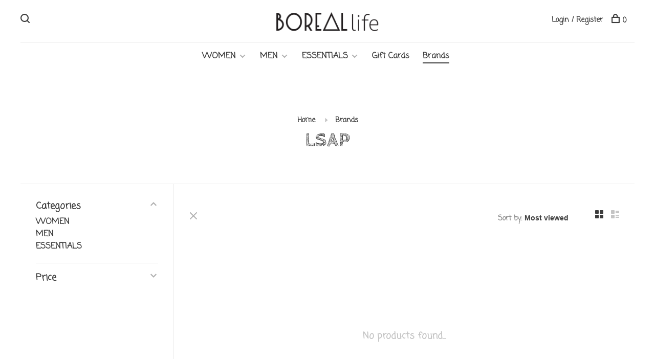

--- FILE ---
content_type: text/html;charset=utf-8
request_url: https://www.boreallife.com/brands/lsap/
body_size: 8643
content:
<!DOCTYPE html>
<html lang="en">
  <head>
    
        
    <meta charset="utf-8"/>
<!-- [START] 'blocks/head.rain' -->
<!--

  (c) 2008-2026 Lightspeed Netherlands B.V.
  http://www.lightspeedhq.com
  Generated: 21-01-2026 @ 07:02:30

-->
<link rel="canonical" href="https://www.boreallife.com/brands/lsap/"/>
<link rel="alternate" href="https://www.boreallife.com/index.rss" type="application/rss+xml" title="New products"/>
<meta name="robots" content="noodp,noydir"/>
<meta name="google-site-verification" content="V8QXvj8iMD00wUeiPVEc5xqND1ubPPfBkQFPc5MiH9Y"/>
<meta property="og:url" content="https://www.boreallife.com/brands/lsap/?source=facebook"/>
<meta property="og:site_name" content="Boreal Life"/>
<meta property="og:title" content="lsap"/>
<meta property="og:description" content="Boreal Life is the online version of our Brick + Mortar lifestyle boutique, Boreal Paddle + Apparel, located in Kenora, ON."/>
<!--[if lt IE 9]>
<script src="https://cdn.shoplightspeed.com/assets/html5shiv.js?2025-02-20"></script>
<![endif]-->
<!-- [END] 'blocks/head.rain' -->
        	<meta property="og:image" content="https://cdn.shoplightspeed.com/shops/613637/themes/6715/assets/logo.png?20230213222702">
        
        
        
        
    <title>lsap - Boreal Life</title>
    <meta name="description" content="Boreal Life is the online version of our Brick + Mortar lifestyle boutique, Boreal Paddle + Apparel, located in Kenora, ON." />
    <meta name="keywords" content="lsap, boreal paddle + apparel, boreal life, boreal paddle, boreal, boreal kenora" />
    <meta http-equiv="X-UA-Compatible" content="ie=edge">
    <meta name="viewport" content="width=device-width, initial-scale=1.0">
    <meta name="apple-mobile-web-app-capable" content="yes">
    <meta name="apple-mobile-web-app-status-bar-style" content="black">
    <meta name="viewport" content="width=device-width, initial-scale=1, maximum-scale=1, user-scalable=0"/>

    <link rel="shortcut icon" href="https://cdn.shoplightspeed.com/shops/613637/themes/6715/assets/favicon.ico?20230213222702" type="image/x-icon" />
    
      	<link rel="preconnect" href="https://fonts.googleapis.com">
		<link rel="preconnect" href="https://fonts.gstatic.com" crossorigin>
  	    <link href='//fonts.googleapis.com/css?family=Coming%20Soon:400,400i,300,500,600,700,700i,800,900|Cabin%20Sketch:400,400i,300,500,600,700,700i,800,900' rel='stylesheet' type='text/css'>
    
    <link rel="stylesheet" href="https://cdn.shoplightspeed.com/assets/gui-2-0.css?2025-02-20" />
    <link rel="stylesheet" href="https://cdn.shoplightspeed.com/assets/gui-responsive-2-0.css?2025-02-20" /> 
    <link rel="stylesheet" href="https://cdn.shoplightspeed.com/shops/613637/themes/6715/assets/style.css?2023060618382920201219173038">
    <link rel="stylesheet" href="https://cdn.shoplightspeed.com/shops/613637/themes/6715/assets/settings.css?2023060618382920201219173038" />
    <link rel="stylesheet" href="https://cdn.shoplightspeed.com/shops/613637/themes/6715/assets/custom.css?2023060618382920201219173038" />
    
    <script src="//ajax.googleapis.com/ajax/libs/jquery/3.0.0/jquery.min.js"></script>
    <script>
      	if( !window.jQuery ) document.write('<script src="https://cdn.shoplightspeed.com/shops/613637/themes/6715/assets/jquery-3.0.0.min.js?2023060618382920201219173038"><\/script>');
    </script>
    <script src="//cdn.jsdelivr.net/npm/js-cookie@2/src/js.cookie.min.js"></script>
    
    <script src="https://cdn.shoplightspeed.com/assets/gui.js?2025-02-20"></script>
    <script src="https://cdn.shoplightspeed.com/assets/gui-responsive-2-0.js?2025-02-20"></script>
    <script src="https://cdn.shoplightspeed.com/shops/613637/themes/6715/assets/scripts-min.js?2023060618382920201219173038"></script>
    
        
         
  </head>
  <body class="page-lsap page-brand">
    
        
    <div class="page-content">
      
                                      	      	              	      	      	            
      <script>
      var product_image_size = '660x880x1',
          product_image_thumb = '132x176x1',
          product_in_stock_label = 'In stock',
          product_backorder_label = 'On backorder',
      		product_out_of_stock_label = 'Out of stock',
          product_multiple_variant_label = 'View all product options',
          show_variant_picker = 1,
          display_variants_on_product_card = 1,
          display_variant_picker_on = 'all',
          show_newsletter_promo_popup = 0,
          newsletter_promo_delay = '10000',
          newsletter_promo_hide_until = '7',
      		currency_format = 'C$',
          number_format = '0,0.00',
      		shop_url = 'https://www.boreallife.com/',
          shop_id = '613637',
        	readmore = 'Read more',
          search_url = "https://www.boreallife.com/search/",
          search_empty = 'No products found',
                    view_all_results = 'View all results';
    	</script>
			
      

<div class="mobile-nav-overlay"></div>

<header class="site-header site-header-lg menu-bottom-layout menu-bottom-layout-center has-mobile-logo">
  
    <nav class="secondary-nav nav-style secondary-nav-left">
    <div class="search-header secondary-style">
      <form action="https://www.boreallife.com/search/" method="get" id="searchForm">
        <input type="text" name="q" autocomplete="off" value="" placeholder="Search for product">
        <a href="#" class="search-close">Close</a>
        <div class="search-results"></div>
      </form>
    </div>
    
    <ul>
    
      <li class="search-trigger-item">
        <a href="#" title="Search" class="search-trigger"><span class="nc-icon-mini ui-1_zoom"></span></a>
      </li>
    </ul>

    
    
  </nav>
    
  <a href="https://www.boreallife.com/" class="logo logo-lg logo-center">
          <img src="https://cdn.shoplightspeed.com/shops/613637/themes/6715/assets/logo.png?20230213222702" alt="Boreal Life" class="logo-image">
    	      <img src="https://cdn.shoplightspeed.com/shops/613637/themes/6715/assets/logo-white.png?2023060618382920201219173038" alt="Boreal Life" class="logo-image logo-image-white">
              <img src="https://cdn.shoplightspeed.com/shops/613637/themes/6715/assets/logo-mobile.png?20230213222702" alt="Boreal Life" class="logo-image-mobile">
      </a>

  <nav class="main-nav nav-style">
    <ul>
      
                  	
      	                <li class="menu-item-category-641093 has-child">
          <a href="https://www.boreallife.com/women/">WOMEN</a>
          <button class="mobile-menu-subopen"><span class="nc-icon-mini arrows-3_small-down"></span></button>                    <ul class="">
                          <li class="subsubitem has-child">
                <a class="underline-hover" href="https://www.boreallife.com/women/tops/" title="Tops">Tops</a>
                <button class="mobile-menu-subopen"><span class="nc-icon-mini arrows-3_small-down"></span></button>                                <ul class="">
                                      <li class="subsubitem">
                      <a class="underline-hover" href="https://www.boreallife.com/women/tops/sweaters-cardigans/" title="Sweaters + Cardigans">Sweaters + Cardigans</a>
                    </li>
                                      <li class="subsubitem">
                      <a class="underline-hover" href="https://www.boreallife.com/women/tops/sports-top/" title="Sports Top">Sports Top</a>
                    </li>
                                      <li class="subsubitem">
                      <a class="underline-hover" href="https://www.boreallife.com/women/tops/fleece/" title="Fleece">Fleece</a>
                    </li>
                                      <li class="subsubitem">
                      <a class="underline-hover" href="https://www.boreallife.com/women/tops/tanks/" title="Tanks">Tanks</a>
                    </li>
                                      <li class="subsubitem">
                      <a class="underline-hover" href="https://www.boreallife.com/women/tops/tees/" title="Tee&#039;s">Tee&#039;s</a>
                    </li>
                                      <li class="subsubitem">
                      <a class="underline-hover" href="https://www.boreallife.com/women/tops/shirts-blouses/" title="Shirts + Blouses">Shirts + Blouses</a>
                    </li>
                                  </ul>
                              </li>
                          <li class="subsubitem has-child">
                <a class="underline-hover" href="https://www.boreallife.com/women/bottoms/" title="Bottoms">Bottoms</a>
                <button class="mobile-menu-subopen"><span class="nc-icon-mini arrows-3_small-down"></span></button>                                <ul class="">
                                      <li class="subsubitem">
                      <a class="underline-hover" href="https://www.boreallife.com/women/bottoms/active/" title="Active">Active</a>
                    </li>
                                      <li class="subsubitem">
                      <a class="underline-hover" href="https://www.boreallife.com/women/bottoms/denim/" title="Denim">Denim</a>
                    </li>
                                      <li class="subsubitem">
                      <a class="underline-hover" href="https://www.boreallife.com/women/bottoms/pants/" title="Pants">Pants</a>
                    </li>
                                      <li class="subsubitem">
                      <a class="underline-hover" href="https://www.boreallife.com/women/bottoms/shorts/" title="Shorts">Shorts</a>
                    </li>
                                      <li class="subsubitem">
                      <a class="underline-hover" href="https://www.boreallife.com/women/bottoms/skirts/" title="Skirts">Skirts</a>
                    </li>
                                  </ul>
                              </li>
                          <li class="subsubitem has-child">
                <a class="underline-hover" href="https://www.boreallife.com/women/dresses-rompers/" title="Dresses + Rompers">Dresses + Rompers</a>
                <button class="mobile-menu-subopen"><span class="nc-icon-mini arrows-3_small-down"></span></button>                                <ul class="">
                                      <li class="subsubitem">
                      <a class="underline-hover" href="https://www.boreallife.com/women/dresses-rompers/rompers-jumpsuits/" title="Rompers + Jumpsuits">Rompers + Jumpsuits</a>
                    </li>
                                      <li class="subsubitem">
                      <a class="underline-hover" href="https://www.boreallife.com/women/dresses-rompers/sets/" title="Sets">Sets</a>
                    </li>
                                      <li class="subsubitem">
                      <a class="underline-hover" href="https://www.boreallife.com/women/dresses-rompers/dresses/" title="Dresses">Dresses</a>
                    </li>
                                  </ul>
                              </li>
                          <li class="subsubitem has-child">
                <a class="underline-hover" href="https://www.boreallife.com/women/swim/" title="Swim">Swim</a>
                <button class="mobile-menu-subopen"><span class="nc-icon-mini arrows-3_small-down"></span></button>                                <ul class="">
                                      <li class="subsubitem">
                      <a class="underline-hover" href="https://www.boreallife.com/women/swim/tops/" title="Tops">Tops</a>
                    </li>
                                      <li class="subsubitem">
                      <a class="underline-hover" href="https://www.boreallife.com/women/swim/bottoms/" title="Bottoms">Bottoms</a>
                    </li>
                                      <li class="subsubitem">
                      <a class="underline-hover" href="https://www.boreallife.com/women/swim/one-pieces/" title="One Pieces">One Pieces</a>
                    </li>
                                      <li class="subsubitem">
                      <a class="underline-hover" href="https://www.boreallife.com/women/swim/cover-ups/" title="Cover Ups">Cover Ups</a>
                    </li>
                                  </ul>
                              </li>
                          <li class="subsubitem has-child">
                <a class="underline-hover" href="https://www.boreallife.com/women/outerwear/" title="Outerwear">Outerwear</a>
                <button class="mobile-menu-subopen"><span class="nc-icon-mini arrows-3_small-down"></span></button>                                <ul class="">
                                      <li class="subsubitem">
                      <a class="underline-hover" href="https://www.boreallife.com/women/outerwear/cold-weather/" title="Cold Weather">Cold Weather</a>
                    </li>
                                      <li class="subsubitem">
                      <a class="underline-hover" href="https://www.boreallife.com/women/outerwear/active/" title="Active">Active</a>
                    </li>
                                      <li class="subsubitem">
                      <a class="underline-hover" href="https://www.boreallife.com/women/outerwear/casual/" title="Casual">Casual</a>
                    </li>
                                      <li class="subsubitem">
                      <a class="underline-hover" href="https://www.boreallife.com/women/outerwear/fleece/" title="Fleece">Fleece</a>
                    </li>
                                      <li class="subsubitem">
                      <a class="underline-hover" href="https://www.boreallife.com/women/outerwear/vest/" title="Vest">Vest</a>
                    </li>
                                      <li class="subsubitem">
                      <a class="underline-hover" href="https://www.boreallife.com/women/outerwear/rain-shell/" title="Rain / Shell">Rain / Shell</a>
                    </li>
                                      <li class="subsubitem">
                      <a class="underline-hover" href="https://www.boreallife.com/women/outerwear/insulation/" title="Insulation">Insulation</a>
                    </li>
                                  </ul>
                              </li>
                          <li class="subsubitem has-child">
                <a class="underline-hover" href="https://www.boreallife.com/women/accessories/" title="Accessories">Accessories</a>
                <button class="mobile-menu-subopen"><span class="nc-icon-mini arrows-3_small-down"></span></button>                                <ul class="">
                                      <li class="subsubitem">
                      <a class="underline-hover" href="https://www.boreallife.com/women/accessories/intimates/" title="Intimates">Intimates</a>
                    </li>
                                      <li class="subsubitem">
                      <a class="underline-hover" href="https://www.boreallife.com/women/accessories/shoes/" title="Shoes">Shoes</a>
                    </li>
                                      <li class="subsubitem">
                      <a class="underline-hover" href="https://www.boreallife.com/women/accessories/hats/" title="Hats">Hats</a>
                    </li>
                                      <li class="subsubitem">
                      <a class="underline-hover" href="https://www.boreallife.com/women/accessories/jewelry/" title="Jewelry">Jewelry</a>
                    </li>
                                      <li class="subsubitem">
                      <a class="underline-hover" href="https://www.boreallife.com/women/accessories/scarves/" title="Scarves">Scarves</a>
                    </li>
                                      <li class="subsubitem">
                      <a class="underline-hover" href="https://www.boreallife.com/women/accessories/bags/" title="Bags">Bags</a>
                    </li>
                                  </ul>
                              </li>
                          <li class="subsubitem">
                <a class="underline-hover" href="https://www.boreallife.com/women/sale/" title="Sale">Sale</a>
                                              </li>
                          <li class="subsubitem">
                <a class="underline-hover" href="https://www.boreallife.com/women/new-arrivals/" title="New Arrivals">New Arrivals</a>
                                              </li>
                          <li class="subsubitem has-child">
                <a class="underline-hover" href="https://www.boreallife.com/women/footwear/" title="Footwear">Footwear</a>
                <button class="mobile-menu-subopen"><span class="nc-icon-mini arrows-3_small-down"></span></button>                                <ul class="">
                                      <li class="subsubitem">
                      <a class="underline-hover" href="https://www.boreallife.com/women/footwear/sandals/" title="Sandals">Sandals</a>
                    </li>
                                      <li class="subsubitem">
                      <a class="underline-hover" href="https://www.boreallife.com/women/footwear/boots/" title="Boots">Boots</a>
                    </li>
                                      <li class="subsubitem">
                      <a class="underline-hover" href="https://www.boreallife.com/women/footwear/sneakers/" title="Sneakers">Sneakers</a>
                    </li>
                                      <li class="subsubitem">
                      <a class="underline-hover" href="https://www.boreallife.com/women/footwear/socks/" title="Socks">Socks</a>
                    </li>
                                  </ul>
                              </li>
                      </ul>
                  </li>
                <li class="menu-item-category-641131 has-child">
          <a href="https://www.boreallife.com/men/">MEN</a>
          <button class="mobile-menu-subopen"><span class="nc-icon-mini arrows-3_small-down"></span></button>                    <ul class="">
                          <li class="subsubitem has-child">
                <a class="underline-hover" href="https://www.boreallife.com/men/tops/" title="Tops">Tops</a>
                <button class="mobile-menu-subopen"><span class="nc-icon-mini arrows-3_small-down"></span></button>                                <ul class="">
                                      <li class="subsubitem">
                      <a class="underline-hover" href="https://www.boreallife.com/men/tops/sweaters/" title="Sweaters">Sweaters</a>
                    </li>
                                      <li class="subsubitem">
                      <a class="underline-hover" href="https://www.boreallife.com/men/tops/tees-tanks/" title="Tee&#039;s + Tanks">Tee&#039;s + Tanks</a>
                    </li>
                                      <li class="subsubitem">
                      <a class="underline-hover" href="https://www.boreallife.com/men/tops/longsleeve/" title="Longsleeve">Longsleeve</a>
                    </li>
                                      <li class="subsubitem">
                      <a class="underline-hover" href="https://www.boreallife.com/men/tops/fleece/" title="Fleece">Fleece</a>
                    </li>
                                      <li class="subsubitem">
                      <a class="underline-hover" href="https://www.boreallife.com/men/tops/button-ups/" title="Button ups">Button ups</a>
                    </li>
                                  </ul>
                              </li>
                          <li class="subsubitem has-child">
                <a class="underline-hover" href="https://www.boreallife.com/men/bottoms/" title="Bottoms">Bottoms</a>
                <button class="mobile-menu-subopen"><span class="nc-icon-mini arrows-3_small-down"></span></button>                                <ul class="">
                                      <li class="subsubitem">
                      <a class="underline-hover" href="https://www.boreallife.com/men/bottoms/pants/" title="Pants">Pants</a>
                    </li>
                                      <li class="subsubitem">
                      <a class="underline-hover" href="https://www.boreallife.com/men/bottoms/joggers/" title="Joggers">Joggers</a>
                    </li>
                                      <li class="subsubitem">
                      <a class="underline-hover" href="https://www.boreallife.com/men/bottoms/shorts-active/" title="Shorts + Active">Shorts + Active</a>
                    </li>
                                      <li class="subsubitem">
                      <a class="underline-hover" href="https://www.boreallife.com/men/bottoms/outdoor-technical/" title="Outdoor Technical">Outdoor Technical</a>
                    </li>
                                      <li class="subsubitem">
                      <a class="underline-hover" href="https://www.boreallife.com/men/bottoms/denim/" title="Denim">Denim</a>
                    </li>
                                  </ul>
                              </li>
                          <li class="subsubitem has-child">
                <a class="underline-hover" href="https://www.boreallife.com/men/swim/" title="Swim">Swim</a>
                <button class="mobile-menu-subopen"><span class="nc-icon-mini arrows-3_small-down"></span></button>                                <ul class="">
                                      <li class="subsubitem">
                      <a class="underline-hover" href="https://www.boreallife.com/men/swim/board-shorts/" title="Board Shorts">Board Shorts</a>
                    </li>
                                      <li class="subsubitem">
                      <a class="underline-hover" href="https://www.boreallife.com/men/swim/active/" title="Active">Active</a>
                    </li>
                                      <li class="subsubitem">
                      <a class="underline-hover" href="https://www.boreallife.com/men/swim/looking-good/" title="Looking Good">Looking Good</a>
                    </li>
                                      <li class="subsubitem">
                      <a class="underline-hover" href="https://www.boreallife.com/men/swim/rash-guard/" title="Rash Guard">Rash Guard</a>
                    </li>
                                  </ul>
                              </li>
                          <li class="subsubitem has-child">
                <a class="underline-hover" href="https://www.boreallife.com/men/outerwear/" title="Outerwear">Outerwear</a>
                <button class="mobile-menu-subopen"><span class="nc-icon-mini arrows-3_small-down"></span></button>                                <ul class="">
                                      <li class="subsubitem">
                      <a class="underline-hover" href="https://www.boreallife.com/men/outerwear/cold-weather/" title="Cold Weather">Cold Weather</a>
                    </li>
                                      <li class="subsubitem">
                      <a class="underline-hover" href="https://www.boreallife.com/men/outerwear/mid-weight/" title="Mid Weight">Mid Weight</a>
                    </li>
                                      <li class="subsubitem">
                      <a class="underline-hover" href="https://www.boreallife.com/men/outerwear/lightweight-active/" title="Lightweight Active">Lightweight Active</a>
                    </li>
                                      <li class="subsubitem">
                      <a class="underline-hover" href="https://www.boreallife.com/men/outerwear/vests/" title="Vests">Vests</a>
                    </li>
                                      <li class="subsubitem">
                      <a class="underline-hover" href="https://www.boreallife.com/men/outerwear/insulated/" title="Insulated">Insulated</a>
                    </li>
                                      <li class="subsubitem">
                      <a class="underline-hover" href="https://www.boreallife.com/men/outerwear/rain-shell/" title="Rain / Shell">Rain / Shell</a>
                    </li>
                                  </ul>
                              </li>
                          <li class="subsubitem">
                <a class="underline-hover" href="https://www.boreallife.com/men/sale/" title="Sale">Sale</a>
                                              </li>
                          <li class="subsubitem">
                <a class="underline-hover" href="https://www.boreallife.com/men/new-arrivals/" title="New Arrivals">New Arrivals</a>
                                              </li>
                          <li class="subsubitem has-child">
                <a class="underline-hover" href="https://www.boreallife.com/men/footwear/" title="Footwear">Footwear</a>
                <button class="mobile-menu-subopen"><span class="nc-icon-mini arrows-3_small-down"></span></button>                                <ul class="">
                                      <li class="subsubitem">
                      <a class="underline-hover" href="https://www.boreallife.com/men/footwear/boots/" title="Boots">Boots</a>
                    </li>
                                      <li class="subsubitem">
                      <a class="underline-hover" href="https://www.boreallife.com/men/footwear/sneakers/" title="Sneakers">Sneakers</a>
                    </li>
                                      <li class="subsubitem">
                      <a class="underline-hover" href="https://www.boreallife.com/men/footwear/sandals/" title="Sandals">Sandals</a>
                    </li>
                                      <li class="subsubitem">
                      <a class="underline-hover" href="https://www.boreallife.com/men/footwear/socks/" title="Socks">Socks</a>
                    </li>
                                  </ul>
                              </li>
                      </ul>
                  </li>
                <li class="menu-item-category-641164 has-child">
          <a href="https://www.boreallife.com/essentials/">ESSENTIALS</a>
          <button class="mobile-menu-subopen"><span class="nc-icon-mini arrows-3_small-down"></span></button>                    <ul class="">
                          <li class="subsubitem">
                <a class="underline-hover" href="https://www.boreallife.com/essentials/bags-travel-accessories/" title="Bags + Travel Accessories">Bags + Travel Accessories</a>
                                              </li>
                          <li class="subsubitem">
                <a class="underline-hover" href="https://www.boreallife.com/essentials/water-bottles/" title="Water Bottles">Water Bottles</a>
                                              </li>
                          <li class="subsubitem">
                <a class="underline-hover" href="https://www.boreallife.com/essentials/sunnies/" title="Sunnies">Sunnies</a>
                                              </li>
                          <li class="subsubitem">
                <a class="underline-hover" href="https://www.boreallife.com/essentials/yoga/" title="Yoga">Yoga</a>
                                              </li>
                          <li class="subsubitem">
                <a class="underline-hover" href="https://www.boreallife.com/essentials/for-the-home/" title="For the Home">For the Home</a>
                                              </li>
                          <li class="subsubitem">
                <a class="underline-hover" href="https://www.boreallife.com/essentials/hats-toques-mitts/" title="Hats + Toques + Mitts">Hats + Toques + Mitts</a>
                                              </li>
                          <li class="subsubitem">
                <a class="underline-hover" href="https://www.boreallife.com/essentials/belts/" title="Belts">Belts</a>
                                              </li>
                          <li class="subsubitem has-child">
                <a class="underline-hover" href="https://www.boreallife.com/essentials/self-care/" title="Self Care">Self Care</a>
                <button class="mobile-menu-subopen"><span class="nc-icon-mini arrows-3_small-down"></span></button>                                <ul class="">
                                      <li class="subsubitem">
                      <a class="underline-hover" href="https://www.boreallife.com/essentials/self-care/body/" title="Body">Body</a>
                    </li>
                                      <li class="subsubitem">
                      <a class="underline-hover" href="https://www.boreallife.com/essentials/self-care/face/" title="Face">Face</a>
                    </li>
                                      <li class="subsubitem">
                      <a class="underline-hover" href="https://www.boreallife.com/essentials/self-care/hair/" title="Hair">Hair</a>
                    </li>
                                      <li class="subsubitem">
                      <a class="underline-hover" href="https://www.boreallife.com/essentials/self-care/wellness/" title="Wellness">Wellness</a>
                    </li>
                                  </ul>
                              </li>
                      </ul>
                  </li>
                      
                        	
      	      	              
                        
      	        <li class="">
          <a href="https://www.boreallife.com/buy-gift-card/" title="Gift Cards" target="_blank">
            Gift Cards
          </a>
        </li>
              
                        
      	        <li class="brand-menu-item active"><a href="https://www.boreallife.com/brands/">Brands</a></li>
              
                        	
      	      
                  
      
      <li class="menu-item-mobile-only m-t-30">
                <a href="#" title="Account" data-featherlight="#loginModal">Login / Register</a>
              </li>
      
            
                    
      
    </ul>
  </nav>

  <nav class="secondary-nav nav-style">
    <div class="search-header secondary-style search-trigger-center-fix">
      <form action="https://www.boreallife.com/search/" method="get" id="searchForm">
        <input type="text" name="q" autocomplete="off" value="" placeholder="Search for product">
        <a href="#" class="search-close">Close</a>
        <div class="search-results"></div>
      </form>
    </div>
    
    <ul>
      <li class="menu-item-desktop-only menu-item-account">
                <a href="#" title="Account" data-featherlight="#loginModal">Login / Register</a>
              </li>
      
            
                    
      
            
            
      <li>
        <a href="#" title="Cart" class="cart-trigger"><span class="nc-icon-mini shopping_bag-20"></span>0</a>
      </li>

      <li class="search-trigger-item search-trigger-center-fix">
        <a href="#" title="Search" class="search-trigger"><span class="nc-icon-mini ui-1_zoom"></span></a>
      </li>
    </ul>

    
    <a class="burger">
      <span></span>
    </a>
    
  </nav>
</header>      <div itemscope itemtype="http://schema.org/BreadcrumbList">
	<div itemprop="itemListElement" itemscope itemtype="http://schema.org/ListItem">
    <a itemprop="item" href="https://www.boreallife.com/"><span itemprop="name" content="Home"></span></a>
    <meta itemprop="position" content="1" />
  </div>
    	<div itemprop="itemListElement" itemscope itemtype="http://schema.org/ListItem">
      <a itemprop="item" href="https://www.boreallife.com/brands/"><span itemprop="name" content="Brands"></span></a>
      <meta itemprop="position" content="2" />
    </div>
  </div>

      <div class="cart-sidebar-container">
  <div class="cart-sidebar">
    <button class="cart-sidebar-close" aria-label="Close">✕</button>
    <div class="cart-sidebar-title">
      <h5>Cart</h5>
      <p><span class="item-qty"></span> items</p>
    </div>
    
    <div class="cart-sidebar-body">
        
      <div class="no-cart-products">No products found...</div>
      
    </div>
    
      </div>
</div>      <!-- Login Modal -->
<div class="modal-lighbox login-modal" id="loginModal">
  <div class="row">
    <div class="col-sm-6 m-b-30 login-row p-r-30 sm-p-r-15">
      <h4>Login</h4>
      <p>Log in if you have an account</p>
      <form action="https://www.boreallife.com/account/loginPost/?return=https%3A%2F%2Fwww.boreallife.com%2Fbrands%2Flsap%2F" method="post" class="secondary-style">
        <input type="hidden" name="key" value="ba04ae88b1bec2bcbad74d7dcc9ab502" />
        <div class="form-row">
          <input type="text" name="email" autocomplete="on" placeholder="Email address" class="required" />
        </div>
        <div class="form-row">
          <input type="password" name="password" autocomplete="on" placeholder="Password" class="required" />
        </div>
        <div class="">
          <a class="button button-arrow button-solid button-block popup-validation m-b-15" href="javascript:;" title="Login">Login</a>
                  </div>
      </form>
    </div>
    <div class="col-sm-6 m-b-30 p-l-30 sm-p-l-15">
      <h4>Register</h4>
      <p class="register-subtitle">Having an account with us will allow you to check out faster in the future, store multiple addresses, view and track your orders in your account, and more.</p>
      <a class="button button-arrow" href="https://www.boreallife.com/account/register/" title="Create an account">Create an account</a>
    </div>
  </div>
  <div class="text-center forgot-password">
    <a class="forgot-pw" href="https://www.boreallife.com/account/password/">Forgot your password?</a>
  </div>
</div>      
      <main class="main-content">
                  		

<div class="container container-sm">
  <!-- Collection Intro -->
    	<div class="text-center m-t-80 sm-m-t-50">
      
            
            <!-- Breadcrumbs -->
      <div class="breadcrumbs">
        <a href="https://www.boreallife.com/" title="Home">Home</a>
                <i class="nc-icon-mini arrows-1_small-triangle-right"></i><a class="last" href="https://www.boreallife.com/brands/">Brands</a>
              </div>
            <h1 class="page-title">lsap</h1>
          </div>
  </div>
  
<div class="collection-products" id="collection-page">
    <div class="collection-sidebar">
    
    <div class="collection-sidebar-wrapper">
      <button class="filter-close-mobile" aria-label="Close">✕</button>
      <form action="https://www.boreallife.com/brands/lsap/" method="get" id="sidebar_filters">
        <input type="hidden" name="mode" value="grid" id="filter_form_mode_side" />
        <input type="hidden" name="limit" value="24" id="filter_form_limit_side" />
        <input type="hidden" name="sort" value="popular" id="filter_form_sort_side" />
        <input type="hidden" name="max" value="5" id="filter_form_max_2_side" />
        <input type="hidden" name="min" value="0" id="filter_form_min_2_side" />

        <div class="sidebar-filters">

          <div class="filter-wrap active" id="categoriesFilters">
            <div class="filter-title">Categories</div>
            <div class="filter-item">
              <ul class="categories-list">
                                  <li class=""><a href="https://www.boreallife.com/women/">WOMEN</a>
                                        <span class="toggle-sub-cats">
                      <span class="nc-icon-mini arrows-3_small-down"></span>
                    </span>
                                                              <ul class="">
                                                  <li class="">
                            <a href="https://www.boreallife.com/women/tops/">Tops</a>
                                                        <span class="toggle-sub-cats">
                              <span class="nc-icon-mini arrows-3_small-down"></span>
                            </span>
                                                                                    <ul class="">
                                                            <li class=""><a href="https://www.boreallife.com/women/tops/sweaters-cardigans/">Sweaters + Cardigans</a></li>
                                                            <li class=""><a href="https://www.boreallife.com/women/tops/sports-top/">Sports Top</a></li>
                                                            <li class=""><a href="https://www.boreallife.com/women/tops/fleece/">Fleece</a></li>
                                                            <li class=""><a href="https://www.boreallife.com/women/tops/tanks/">Tanks</a></li>
                                                            <li class=""><a href="https://www.boreallife.com/women/tops/tees/">Tee&#039;s</a></li>
                                                            <li class=""><a href="https://www.boreallife.com/women/tops/shirts-blouses/">Shirts + Blouses</a></li>
                                    
                            </ul>
                                                      </li>
                                                  <li class="">
                            <a href="https://www.boreallife.com/women/bottoms/">Bottoms</a>
                                                        <span class="toggle-sub-cats">
                              <span class="nc-icon-mini arrows-3_small-down"></span>
                            </span>
                                                                                    <ul class="">
                                                            <li class=""><a href="https://www.boreallife.com/women/bottoms/active/">Active</a></li>
                                                            <li class=""><a href="https://www.boreallife.com/women/bottoms/denim/">Denim</a></li>
                                                            <li class=""><a href="https://www.boreallife.com/women/bottoms/pants/">Pants</a></li>
                                                            <li class=""><a href="https://www.boreallife.com/women/bottoms/shorts/">Shorts</a></li>
                                                            <li class=""><a href="https://www.boreallife.com/women/bottoms/skirts/">Skirts</a></li>
                                    
                            </ul>
                                                      </li>
                                                  <li class="">
                            <a href="https://www.boreallife.com/women/dresses-rompers/">Dresses + Rompers</a>
                                                        <span class="toggle-sub-cats">
                              <span class="nc-icon-mini arrows-3_small-down"></span>
                            </span>
                                                                                    <ul class="">
                                                            <li class=""><a href="https://www.boreallife.com/women/dresses-rompers/rompers-jumpsuits/">Rompers + Jumpsuits</a></li>
                                                            <li class=""><a href="https://www.boreallife.com/women/dresses-rompers/sets/">Sets</a></li>
                                                            <li class=""><a href="https://www.boreallife.com/women/dresses-rompers/dresses/">Dresses</a></li>
                                    
                            </ul>
                                                      </li>
                                                  <li class="">
                            <a href="https://www.boreallife.com/women/swim/">Swim</a>
                                                        <span class="toggle-sub-cats">
                              <span class="nc-icon-mini arrows-3_small-down"></span>
                            </span>
                                                                                    <ul class="">
                                                            <li class=""><a href="https://www.boreallife.com/women/swim/tops/">Tops</a></li>
                                                            <li class=""><a href="https://www.boreallife.com/women/swim/bottoms/">Bottoms</a></li>
                                                            <li class=""><a href="https://www.boreallife.com/women/swim/one-pieces/">One Pieces</a></li>
                                                            <li class=""><a href="https://www.boreallife.com/women/swim/cover-ups/">Cover Ups</a></li>
                                    
                            </ul>
                                                      </li>
                                                  <li class="">
                            <a href="https://www.boreallife.com/women/outerwear/">Outerwear</a>
                                                        <span class="toggle-sub-cats">
                              <span class="nc-icon-mini arrows-3_small-down"></span>
                            </span>
                                                                                    <ul class="">
                                                            <li class=""><a href="https://www.boreallife.com/women/outerwear/cold-weather/">Cold Weather</a></li>
                                                            <li class=""><a href="https://www.boreallife.com/women/outerwear/active/">Active</a></li>
                                                            <li class=""><a href="https://www.boreallife.com/women/outerwear/casual/">Casual</a></li>
                                                            <li class=""><a href="https://www.boreallife.com/women/outerwear/fleece/">Fleece</a></li>
                                                            <li class=""><a href="https://www.boreallife.com/women/outerwear/vest/">Vest</a></li>
                                                            <li class=""><a href="https://www.boreallife.com/women/outerwear/rain-shell/">Rain / Shell</a></li>
                                                            <li class=""><a href="https://www.boreallife.com/women/outerwear/insulation/">Insulation</a></li>
                                    
                            </ul>
                                                      </li>
                                                  <li class="">
                            <a href="https://www.boreallife.com/women/accessories/">Accessories</a>
                                                        <span class="toggle-sub-cats">
                              <span class="nc-icon-mini arrows-3_small-down"></span>
                            </span>
                                                                                    <ul class="">
                                                            <li class=""><a href="https://www.boreallife.com/women/accessories/intimates/">Intimates</a></li>
                                                            <li class=""><a href="https://www.boreallife.com/women/accessories/shoes/">Shoes</a></li>
                                                            <li class=""><a href="https://www.boreallife.com/women/accessories/hats/">Hats</a></li>
                                                            <li class=""><a href="https://www.boreallife.com/women/accessories/jewelry/">Jewelry</a></li>
                                                            <li class=""><a href="https://www.boreallife.com/women/accessories/scarves/">Scarves</a></li>
                                                            <li class=""><a href="https://www.boreallife.com/women/accessories/bags/">Bags</a></li>
                                    
                            </ul>
                                                      </li>
                                                  <li class="">
                            <a href="https://www.boreallife.com/women/sale/">Sale</a>
                                                                                  </li>
                                                  <li class="">
                            <a href="https://www.boreallife.com/women/new-arrivals/">New Arrivals</a>
                                                                                  </li>
                                                  <li class="">
                            <a href="https://www.boreallife.com/women/footwear/">Footwear</a>
                                                        <span class="toggle-sub-cats">
                              <span class="nc-icon-mini arrows-3_small-down"></span>
                            </span>
                                                                                    <ul class="">
                                                            <li class=""><a href="https://www.boreallife.com/women/footwear/sandals/">Sandals</a></li>
                                                            <li class=""><a href="https://www.boreallife.com/women/footwear/boots/">Boots</a></li>
                                                            <li class=""><a href="https://www.boreallife.com/women/footwear/sneakers/">Sneakers</a></li>
                                                            <li class=""><a href="https://www.boreallife.com/women/footwear/socks/">Socks</a></li>
                                    
                            </ul>
                                                      </li>
                                              </ul>
                                      </li>
                                  <li class=""><a href="https://www.boreallife.com/men/">MEN</a>
                                        <span class="toggle-sub-cats">
                      <span class="nc-icon-mini arrows-3_small-down"></span>
                    </span>
                                                              <ul class="">
                                                  <li class="">
                            <a href="https://www.boreallife.com/men/tops/">Tops</a>
                                                        <span class="toggle-sub-cats">
                              <span class="nc-icon-mini arrows-3_small-down"></span>
                            </span>
                                                                                    <ul class="">
                                                            <li class=""><a href="https://www.boreallife.com/men/tops/sweaters/">Sweaters</a></li>
                                                            <li class=""><a href="https://www.boreallife.com/men/tops/tees-tanks/">Tee&#039;s + Tanks</a></li>
                                                            <li class=""><a href="https://www.boreallife.com/men/tops/longsleeve/">Longsleeve</a></li>
                                                            <li class=""><a href="https://www.boreallife.com/men/tops/fleece/">Fleece</a></li>
                                                            <li class=""><a href="https://www.boreallife.com/men/tops/button-ups/">Button ups</a></li>
                                    
                            </ul>
                                                      </li>
                                                  <li class="">
                            <a href="https://www.boreallife.com/men/bottoms/">Bottoms</a>
                                                        <span class="toggle-sub-cats">
                              <span class="nc-icon-mini arrows-3_small-down"></span>
                            </span>
                                                                                    <ul class="">
                                                            <li class=""><a href="https://www.boreallife.com/men/bottoms/pants/">Pants</a></li>
                                                            <li class=""><a href="https://www.boreallife.com/men/bottoms/joggers/">Joggers</a></li>
                                                            <li class=""><a href="https://www.boreallife.com/men/bottoms/shorts-active/">Shorts + Active</a></li>
                                                            <li class=""><a href="https://www.boreallife.com/men/bottoms/outdoor-technical/">Outdoor Technical</a></li>
                                                            <li class=""><a href="https://www.boreallife.com/men/bottoms/denim/">Denim</a></li>
                                    
                            </ul>
                                                      </li>
                                                  <li class="">
                            <a href="https://www.boreallife.com/men/swim/">Swim</a>
                                                        <span class="toggle-sub-cats">
                              <span class="nc-icon-mini arrows-3_small-down"></span>
                            </span>
                                                                                    <ul class="">
                                                            <li class=""><a href="https://www.boreallife.com/men/swim/board-shorts/">Board Shorts</a></li>
                                                            <li class=""><a href="https://www.boreallife.com/men/swim/active/">Active</a></li>
                                                            <li class=""><a href="https://www.boreallife.com/men/swim/looking-good/">Looking Good</a></li>
                                                            <li class=""><a href="https://www.boreallife.com/men/swim/rash-guard/">Rash Guard</a></li>
                                    
                            </ul>
                                                      </li>
                                                  <li class="">
                            <a href="https://www.boreallife.com/men/outerwear/">Outerwear</a>
                                                        <span class="toggle-sub-cats">
                              <span class="nc-icon-mini arrows-3_small-down"></span>
                            </span>
                                                                                    <ul class="">
                                                            <li class=""><a href="https://www.boreallife.com/men/outerwear/cold-weather/">Cold Weather</a></li>
                                                            <li class=""><a href="https://www.boreallife.com/men/outerwear/mid-weight/">Mid Weight</a></li>
                                                            <li class=""><a href="https://www.boreallife.com/men/outerwear/lightweight-active/">Lightweight Active</a></li>
                                                            <li class=""><a href="https://www.boreallife.com/men/outerwear/vests/">Vests</a></li>
                                                            <li class=""><a href="https://www.boreallife.com/men/outerwear/insulated/">Insulated</a></li>
                                                            <li class=""><a href="https://www.boreallife.com/men/outerwear/rain-shell/">Rain / Shell</a></li>
                                    
                            </ul>
                                                      </li>
                                                  <li class="">
                            <a href="https://www.boreallife.com/men/sale/">Sale</a>
                                                                                  </li>
                                                  <li class="">
                            <a href="https://www.boreallife.com/men/new-arrivals/">New Arrivals</a>
                                                                                  </li>
                                                  <li class="">
                            <a href="https://www.boreallife.com/men/footwear/">Footwear</a>
                                                        <span class="toggle-sub-cats">
                              <span class="nc-icon-mini arrows-3_small-down"></span>
                            </span>
                                                                                    <ul class="">
                                                            <li class=""><a href="https://www.boreallife.com/men/footwear/boots/">Boots</a></li>
                                                            <li class=""><a href="https://www.boreallife.com/men/footwear/sneakers/">Sneakers</a></li>
                                                            <li class=""><a href="https://www.boreallife.com/men/footwear/sandals/">Sandals</a></li>
                                                            <li class=""><a href="https://www.boreallife.com/men/footwear/socks/">Socks</a></li>
                                    
                            </ul>
                                                      </li>
                                              </ul>
                                      </li>
                                  <li class=""><a href="https://www.boreallife.com/essentials/">ESSENTIALS</a>
                                        <span class="toggle-sub-cats">
                      <span class="nc-icon-mini arrows-3_small-down"></span>
                    </span>
                                                              <ul class="">
                                                  <li class="">
                            <a href="https://www.boreallife.com/essentials/bags-travel-accessories/">Bags + Travel Accessories</a>
                                                                                  </li>
                                                  <li class="">
                            <a href="https://www.boreallife.com/essentials/water-bottles/">Water Bottles</a>
                                                                                  </li>
                                                  <li class="">
                            <a href="https://www.boreallife.com/essentials/sunnies/">Sunnies</a>
                                                                                  </li>
                                                  <li class="">
                            <a href="https://www.boreallife.com/essentials/yoga/">Yoga</a>
                                                                                  </li>
                                                  <li class="">
                            <a href="https://www.boreallife.com/essentials/for-the-home/">For the Home</a>
                                                                                  </li>
                                                  <li class="">
                            <a href="https://www.boreallife.com/essentials/hats-toques-mitts/">Hats + Toques + Mitts</a>
                                                                                  </li>
                                                  <li class="">
                            <a href="https://www.boreallife.com/essentials/belts/">Belts</a>
                                                                                  </li>
                                                  <li class="">
                            <a href="https://www.boreallife.com/essentials/self-care/">Self Care</a>
                                                        <span class="toggle-sub-cats">
                              <span class="nc-icon-mini arrows-3_small-down"></span>
                            </span>
                                                                                    <ul class="">
                                                            <li class=""><a href="https://www.boreallife.com/essentials/self-care/body/">Body</a></li>
                                                            <li class=""><a href="https://www.boreallife.com/essentials/self-care/face/">Face</a></li>
                                                            <li class=""><a href="https://www.boreallife.com/essentials/self-care/hair/">Hair</a></li>
                                                            <li class=""><a href="https://www.boreallife.com/essentials/self-care/wellness/">Wellness</a></li>
                                    
                            </ul>
                                                      </li>
                                              </ul>
                                      </li>
                              </ul>
            </div>
          </div>
          
                    <div class="filter-wrap" id="priceFilters">
            <div class="filter-title">Price</div>
            <div class="filter-item">
              <div class="price-filter">
                <div class="sidebar-filter-slider">
                  <div class="collection-filter-price price-filter-2"></div>
                </div>
                <div class="price-filter-range">
                  <div class="row">
                    <div class="col-xs-6">
                      <div class="min">Min: C$<span>0</span></div>
                    </div>
                    <div class="col-xs-6 text-right">
                      <div class="max">Max: C$<span>5</span></div>
                    </div>
                  </div>
                </div>
              </div>
            </div>
          </div>
          
          
                    
          
        </div>
      </form>
      
            
		</div>
  </div>
    <div class="collection-content">
    
    <div class="collection-top-wrapper">
    
            <div class="filter-open-wrapper">
        <a href="#" class="filter-open">
          <i class="nc-icon-mini ui-3_funnel-39 open-icon"></i>
          <i class="nc-icon-mini ui-1_simple-remove close-icon"></i>
        </a>
        <a href="#" class="filter-open-mobile">
          <i class="nc-icon-mini ui-3_funnel-39 open-icon"></i>
          <i class="nc-icon-mini ui-1_simple-remove close-icon"></i>
        </a>
      </div>
            
            
            <form action="https://www.boreallife.com/brands/lsap/" method="get" id="filter_form_top" class="inline">
        <input type="hidden" name="limit" value="24" id="filter_form_limit_top" />
        <input type="hidden" name="sort" value="popular" id="filter_form_sort_top" />
        <input type="hidden" name="max" value="5" id="filter_form_max_top" />
        <input type="hidden" name="min" value="0" id="filter_form_min_top" />
        
      	<div class="inline collection-actions m-r-15 m-l-15">
          <div class="inline hint-text">Sort by: </div>
          <select name="sort" onchange="$('#filter_form_top').submit();" class="hidden-xs hidden-sm">
                    <option value="popular" selected="selected">Most viewed</option>
                    <option value="newest">Newest products</option>
                    <option value="lowest">Lowest price</option>
                    <option value="highest">Highest price</option>
                    <option value="asc">Name ascending</option>
                    <option value="desc">Name descending</option>
                    </select>
        </div>
      </form>
          
    
      <div class="grid-list">
        <a href="#" class="grid-switcher-item active" data-value="grid">
          <i class="nc-icon-mini ui-2_grid-45"></i>
        </a>
        <a href="#" class="grid-switcher-item" data-value="list">
          <i class="nc-icon-mini nc-icon-mini ui-2_paragraph"></i>
        </a>
      </div>
    
    </div>

    <!-- Product list -->
    <div class="products-list row">  

      	      	
      	      		      	      
      	
         
                <div class="no-products-found col-xs-12">No products found...</div>
         
    </div>
    
    <div class="collection-sort">
      <form action="https://www.boreallife.com/brands/lsap/" method="get" id="filter_form_bottom">
        <input type="hidden" name="limit" value="24" id="filter_form_limit_bottom" />
        <input type="hidden" name="sort" value="popular" id="filter_form_sort_bottom" />
        <input type="hidden" name="max" value="5" id="filter_form_max_bottom" />
        <input type="hidden" name="min" value="0" id="filter_form_min_bottom" />
        
        <div class="row">
          <div class="col-md-4 sm-text-center">
            <!--<a class="filter-trigger m-r-15" href="javascript:;" title="Filters"><i class="nc-icon-mini ui-3_funnel-40"></i></a>-->
                        <div class="inline collection-actions m-r-15">
              <div class="inline hint-text">Sort by: </div>
              <select name="sort" onchange="$('#formSortModeLimit').submit();" class="hidden-xs hidden-sm">
                            <option value="popular" selected="selected">Most viewed</option>
                            <option value="newest">Newest products</option>
                            <option value="lowest">Lowest price</option>
                            <option value="highest">Highest price</option>
                            <option value="asc">Name ascending</option>
                            <option value="desc">Name descending</option>
                            </select>
            </div>
                      </div>
          
          <div class="col-md-4 text-center">
                      </div>
          
          <div class="col-md-4 text-right sm-text-center">

            <div class="inline sort-block align-middle text-right pagination collection-actions">
              <div class="inline hint-text m-r-15">Showing 1 - 0 of 0</div>

              <!--
              <div class="inline hint-text">Show:</div>
              <select id="selectbox-2-bottom" name="limit" onchange="$('#formProductsFilters').submit();" class="inline">
                                <option value="4">4</option>
                                <option value="8">8</option>
                                <option value="12">12</option>
                                <option value="16">16</option>
                                <option value="20">20</option>
                                <option value="24" selected="selected">24</option>
                              </select>
              -->

            </div>
            
          </div>
        </div>
      </form>
    </div>

  </div>
</div>


<script type="text/javascript">
  $(function(){
    $('.grid-switcher-item').on('click', function(e) {
    	e.preventDefault();
      $('#filter_form_mode_side').val($(this).data('value')).parent('form').submit();
    });
    
    $('#collection-page input, #collection-page .collection-sort select').change(function(){
      $(this).closest('form').submit();
    });
    
    $(".collection-filter-price.price-filter-1").slider({
      range: true,
      min: 0,
      max: 5,
      values: [0, 5],
      step: 1,
      slide: function( event, ui){
    $('.price-filter-range .min span').html(ui.values[0]);
    $('.price-filter-range .max span').html(ui.values[1]);
    
    $('#filter_form_min_1_top, #filter_form_min_2_side').val(ui.values[0]);
    $('#filter_form_max_1_top, #filter_form_max_2_side').val(ui.values[1]);
  },
    stop: function(event, ui){
    $(this).closest('form').submit();
  }
    });
  $(".collection-filter-price.price-filter-2").slider({
      range: true,
      min: 0,
      max: 5,
      values: [0, 5],
      step: 1,
      slide: function( event, ui){
    $('.price-filter-range .min span').html(ui.values[0]);
    $('.price-filter-range .max span').html(ui.values[1]);
    
    $('#filter_form_min_1_top, #filter_form_min_2_side').val(ui.values[0]);
    $('#filter_form_max_1_top, #filter_form_max_2_side').val(ui.values[1]);
  },
    stop: function(event, ui){
    $(this).closest('form').submit();
  }
    });
  });
</script>                </main>
			
            
<footer>
  <div class="container">
    
        <div class="footer-menu">
      <ul>
                <li>
          <a href="https://www.boreallife.com/women/">WOMEN</a>
                  </li>    
                <li>
          <a href="https://www.boreallife.com/men/">MEN</a>
                  </li>    
                <li>
          <a href="https://www.boreallife.com/essentials/">ESSENTIALS</a>
                  </li>    
              </ul>
    </div>
    
        <div class="footer-menu">
      <ul>
                <li><a href="https://www.boreallife.com/service/about/">What is &quot;Boreal Life&quot;</a></li>
                <li><a href="https://www.boreallife.com/service/general-terms-conditions/">General terms &amp; conditions</a></li>
                <li><a href="https://www.boreallife.com/service/privacy-policy/">Privacy policy</a></li>
                <li><a href="https://www.boreallife.com/service/shipping-returns/">Shipping &amp; returns</a></li>
                      </ul>
    </div>
        
    

        <div class="footer-content">
      <p>Sign up for our newsletter and get the latest updates, news and product offers via email</p>
            <form id="formNewsletter" class="newsletter-footer-form secondary-style" action="https://www.boreallife.com/account/newsletter/" method="post">
          <input type="hidden" name="key" value="ba04ae88b1bec2bcbad74d7dcc9ab502" />
          <div class="form-row">
            <div class="input-group">
              <input type="text" name="email" id="formNewsletterEmail" value="" placeholder="Your email address">
              <a href="javascript:;" onclick="$('#formNewsletter').submit(); return false;" title="Subscribe" class="button button-arrow"></a>
            </div>
          </div>
      </form>
          </div>
    
        <div class="footer-content footer-content-description">
      
            <div class="footer-contact-details">
                <p>Boreal Life (the online store of Boreal Paddle + Apparel)</p>
        
                        <div>
          <a href="/cdn-cgi/l/email-protection#c2aaa7aeaead82a0adb0a7a3aeb2a3a6a6aea7eca1adaf">
            <span class="hint-text">Email: </span><span class="bold"><span class="__cf_email__" data-cfemail="543c3138383b14363b263135382435303038317a373b39">[email&#160;protected]</span></span>
          </a>
        </div> 
              </div>
            
      
            <div class="footer-menu footer-menu-social">
        <ul>
          <li><a href="https://www.facebook.com/borealpaddle/" target="_blank" title="Facebook"><span class="nc-icon-mini social_logo-fb-simple"></span></a></li>                    <li><a href="https://www.instagram.com/boreal_life_/" target="_blank" title="Instagram Boreal Life"><span class="nc-icon-mini social_logo-instagram"></span></a></li>                                                          </ul>
      </div>
            
      
            
    </div>
    
    <div class="copyright m-t-50">
      © Copyright 2026 Boreal Life
            
            
    </div>

    <div class="payments">
            <a href="https://www.boreallife.com/service/payment-methods/" title="Credit Card">
        <img src="https://cdn.shoplightspeed.com/assets/icon-payment-creditcard.png?2025-02-20" alt="Credit Card" />
      </a>
            <a href="https://www.boreallife.com/service/payment-methods/" title="Cash">
        <img src="https://cdn.shoplightspeed.com/assets/icon-payment-cash.png?2025-02-20" alt="Cash" />
      </a>
            <a href="https://www.boreallife.com/service/payment-methods/" title="Giftcard">
        <img src="https://cdn.shoplightspeed.com/assets/icon-payment-giftcard.png?2025-02-20" alt="Giftcard" />
      </a>
            <a href="https://www.boreallife.com/service/payment-methods/" title="MasterCard">
        <img src="https://cdn.shoplightspeed.com/assets/icon-payment-mastercard.png?2025-02-20" alt="MasterCard" />
      </a>
            <a href="https://www.boreallife.com/service/payment-methods/" title="Visa">
        <img src="https://cdn.shoplightspeed.com/assets/icon-payment-visa.png?2025-02-20" alt="Visa" />
      </a>
            <a href="https://www.boreallife.com/service/payment-methods/" title="American Express">
        <img src="https://cdn.shoplightspeed.com/assets/icon-payment-americanexpress.png?2025-02-20" alt="American Express" />
      </a>
          </div>

  </div>
  
</footer>
      <!-- [START] 'blocks/body.rain' -->
<script data-cfasync="false" src="/cdn-cgi/scripts/5c5dd728/cloudflare-static/email-decode.min.js"></script><script>
(function () {
  var s = document.createElement('script');
  s.type = 'text/javascript';
  s.async = true;
  s.src = 'https://www.boreallife.com/services/stats/pageview.js';
  ( document.getElementsByTagName('head')[0] || document.getElementsByTagName('body')[0] ).appendChild(s);
})();
</script>
<script>
(function () {
  var s = document.createElement('script');
  s.type = 'text/javascript';
  s.async = true;
  s.src = 'https://chimpstatic.com/mcjs-connected/js/users/a3d44ae6837579bfa7a64c259/a9848901449be6c883a40bba2.js';
  ( document.getElementsByTagName('head')[0] || document.getElementsByTagName('body')[0] ).appendChild(s);
})();
</script>
<!-- [END] 'blocks/body.rain' -->
      
    </div>
    
    <script src="https://cdn.shoplightspeed.com/shops/613637/themes/6715/assets/app.js?2023060618382920201219173038"></script>
    
        
      
<script>(function(){function c(){var b=a.contentDocument||a.contentWindow.document;if(b){var d=b.createElement('script');d.innerHTML="window.__CF$cv$params={r:'9c14f24768c9df63',t:'MTc2ODk3ODk1MC4wMDAwMDA='};var a=document.createElement('script');a.nonce='';a.src='/cdn-cgi/challenge-platform/scripts/jsd/main.js';document.getElementsByTagName('head')[0].appendChild(a);";b.getElementsByTagName('head')[0].appendChild(d)}}if(document.body){var a=document.createElement('iframe');a.height=1;a.width=1;a.style.position='absolute';a.style.top=0;a.style.left=0;a.style.border='none';a.style.visibility='hidden';document.body.appendChild(a);if('loading'!==document.readyState)c();else if(window.addEventListener)document.addEventListener('DOMContentLoaded',c);else{var e=document.onreadystatechange||function(){};document.onreadystatechange=function(b){e(b);'loading'!==document.readyState&&(document.onreadystatechange=e,c())}}}})();</script><script defer src="https://static.cloudflareinsights.com/beacon.min.js/vcd15cbe7772f49c399c6a5babf22c1241717689176015" integrity="sha512-ZpsOmlRQV6y907TI0dKBHq9Md29nnaEIPlkf84rnaERnq6zvWvPUqr2ft8M1aS28oN72PdrCzSjY4U6VaAw1EQ==" data-cf-beacon='{"rayId":"9c14f24768c9df63","version":"2025.9.1","serverTiming":{"name":{"cfExtPri":true,"cfEdge":true,"cfOrigin":true,"cfL4":true,"cfSpeedBrain":true,"cfCacheStatus":true}},"token":"8247b6569c994ee1a1084456a4403cc9","b":1}' crossorigin="anonymous"></script>
</body>
</html>

--- FILE ---
content_type: text/javascript;charset=utf-8
request_url: https://www.boreallife.com/services/stats/pageview.js
body_size: -435
content:
// SEOshop 21-01-2026 07:02:31